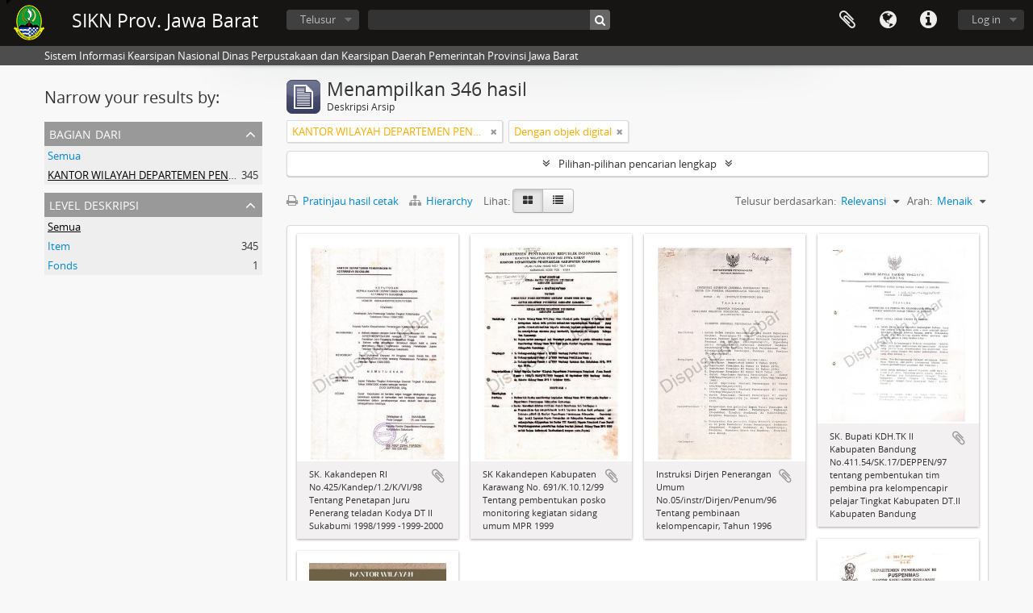

--- FILE ---
content_type: text/html; charset=utf-8
request_url: https://sikn.jabarprov.go.id/index.php/informationobject/browse?sf_culture=id&sort=relevance&page=35&collection=17616&view=card&onlyMedia=1&topLod=0&sortDir=asc
body_size: 8598
content:
<!DOCTYPE html>
<html lang="id" dir="ltr">
  <head>
        <meta http-equiv="Content-Type" content="text/html; charset=utf-8" />
<meta http-equiv="X-Ua-Compatible" content="IE=edge,chrome=1" />
    <meta name="title" content="SIKN Prov. Jawa Barat" />
<meta name="description" content="Sistem Informasi Kearsipan Nasional Dinas Perpustakaan dan Kearsipan Daerah Pemerintah Provinsi Jawa Barat" />
<meta name="viewport" content="initial-scale=1.0, user-scalable=no" />
    <title>SIKN Prov. Jawa Barat</title>
    <link rel="shortcut icon" href="/favicon.ico"/>
    <link href="/vendor/jquery-ui/jquery-ui.min.css" media="screen" rel="stylesheet" type="text/css" />
<link media="all" href="/plugins/arDominionPlugin/css/main.css" rel="stylesheet" type="text/css" />
            <script src="/vendor/jquery.js" type="text/javascript"></script>
<script src="/plugins/sfDrupalPlugin/vendor/drupal/misc/drupal.js" type="text/javascript"></script>
<script src="/vendor/yui/yahoo-dom-event/yahoo-dom-event.js" type="text/javascript"></script>
<script src="/vendor/yui/element/element-min.js" type="text/javascript"></script>
<script src="/vendor/yui/button/button-min.js" type="text/javascript"></script>
<script src="/vendor/modernizr.js" type="text/javascript"></script>
<script src="/vendor/jquery-ui/jquery-ui.min.js" type="text/javascript"></script>
<script src="/vendor/jquery.expander.js" type="text/javascript"></script>
<script src="/vendor/jquery.masonry.js" type="text/javascript"></script>
<script src="/vendor/jquery.imagesloaded.js" type="text/javascript"></script>
<script src="/vendor/bootstrap/js/bootstrap.js" type="text/javascript"></script>
<script src="/vendor/URI.js" type="text/javascript"></script>
<script src="/vendor/meetselva/attrchange.js" type="text/javascript"></script>
<script src="/js/qubit.js" type="text/javascript"></script>
<script src="/js/treeView.js" type="text/javascript"></script>
<script src="/js/clipboard.js" type="text/javascript"></script>
<script src="/vendor/yui/connection/connection-min.js" type="text/javascript"></script>
<script src="/vendor/yui/datasource/datasource-min.js" type="text/javascript"></script>
<script src="/vendor/yui/autocomplete/autocomplete-min.js" type="text/javascript"></script>
<script src="/js/autocomplete.js" type="text/javascript"></script>
<script src="/js/dominion.js" type="text/javascript"></script>
  <script type="text/javascript">
//<![CDATA[
jQuery.extend(Qubit, {"relativeUrlRoot":""});
//]]>
</script></head>
  <body class="yui-skin-sam informationobject browse">

    
    


<header id="top-bar">

      <a id="logo" rel="home" href="/index.php/" title=""><img alt="AtoM" src="/images/logo.png" /></a>  
      <h1 id="site-name">
      <a rel="home" title="Beranda" href="/index.php/"><span>SIKN Prov. Jawa Barat</span></a>    </h1>
  
  <nav>

    
  <div id="user-menu">
    <button class="top-item top-dropdown" data-toggle="dropdown" data-target="#"
      aria-expanded="false">
        Log in    </button>

    <div class="top-dropdown-container">

      <div class="top-dropdown-arrow">
        <div class="arrow"></div>
      </div>

      <div class="top-dropdown-header">
        <h2>Telah memiliki akun?</h2>
      </div>

      <div class="top-dropdown-body">

        <form action="/index.php/user/login" method="post">
          <input type="hidden" name="next" value="https://sikn.jabarprov.go.id/index.php/informationobject/browse?sf_culture=id&amp;sort=relevance&amp;page=35&amp;collection=17616&amp;view=card&amp;onlyMedia=1&amp;topLod=0&amp;sortDir=asc" id="next" />
          <div class="form-item form-item-email">
  <label for="email">Email <span class="form-required" title="This field is required.">*</span></label>
  <input type="text" name="email" id="email" />
  
</div>

          <div class="form-item form-item-password">
  <label for="password">Kata kunci <span class="form-required" title="This field is required.">*</span></label>
  <input type="password" name="password" autocomplete="off" id="password" />
  
</div>

          <button type="submit">Log in</button>

        </form>

      </div>

      <div class="top-dropdown-bottom"></div>

    </div>
  </div>


    <div id="quick-links-menu" data-toggle="tooltip" data-title="Tautan cepat">

  <button class="top-item" data-toggle="dropdown" data-target="#" aria-expanded="false">Tautan cepat</button>

  <div class="top-dropdown-container">

    <div class="top-dropdown-arrow">
      <div class="arrow"></div>
    </div>

    <div class="top-dropdown-header">
      <h2>Tautan cepat</h2>
    </div>

    <div class="top-dropdown-body">
      <ul>
                              <li><a href="/index.php/" title="Beranda">Beranda</a></li>
                                        <li><a href="/index.php/about" title="Tentang Kami">Tentang Kami</a></li>
                                        <li><a href="http://docs.accesstomemory.org/" title="Bantuan">Bantuan</a></li>
                                                                                              <li><a href="/index.php/privacy" title="Privacy Policy">Privacy Policy</a></li>
                        </ul>
    </div>

    <div class="top-dropdown-bottom"></div>

  </div>

</div>

          <div id="language-menu" data-toggle="tooltip" data-title="Bahasa">

  <button class="top-item" data-toggle="dropdown" data-target="#" aria-expanded="false">Bahasa</button>

  <div class="top-dropdown-container">

    <div class="top-dropdown-arrow">
      <div class="arrow"></div>
    </div>

    <div class="top-dropdown-header">
      <h2>Bahasa</h2>
    </div>

    <div class="top-dropdown-body">
      <ul>
                  <li>
            <a href="/index.php/informationobject/browse?sf_culture=en&amp;sort=relevance&amp;page=35&amp;collection=17616&amp;view=card&amp;onlyMedia=1&amp;topLod=0&amp;sortDir=asc" title="English">English</a>          </li>
                  <li class="active">
            <a href="/index.php/informationobject/browse?sf_culture=id&amp;sort=relevance&amp;page=35&amp;collection=17616&amp;view=card&amp;onlyMedia=1&amp;topLod=0&amp;sortDir=asc" title="Bahasa Indonesia">Bahasa Indonesia</a>          </li>
              </ul>
    </div>

    <div class="top-dropdown-bottom"></div>

  </div>

</div>
    
    <div id="clipboard-menu" data-toggle="tooltip" data-title="Clipboard" data-clipboard-status-url="/index.php/user/clipboardStatus" data-alert-message="Note: clipboard items unclipped in this page will be removed from the clipboard when the page is refreshed. You can re-select them now, or reload the page to remove them completely. Using the sort or print preview buttons will also cause a page reload - so anything currently deselected will be lost!">

  <button class="top-item" data-toggle="dropdown" data-target="#" aria-expanded="false">
    Clipboard  </button>

  <div class="top-dropdown-container">

    <div class="top-dropdown-arrow">
      <div class="arrow"></div>
    </div>

    <div class="top-dropdown-header">
      <h2>Clipboard</h2>
      <span id="count-block" data-information-object-label="Deskripsi Arsip" data-actor-object-label="Pencipta Arsip" data-repository-object-label="Pengelola Arsip"></span>
    </div>

    <div class="top-dropdown-body">
      <ul>
        <li class="leaf" id="node_clearClipboard"><a href="/index.php/user/clipboardClear" title="Bersihkan Pilihan">Bersihkan Pilihan</a></li><li class="leaf" id="node_goToClipboard"><a href="/index.php/user/clipboard" title="Kembali ke clipboard">Kembali ke clipboard</a></li><li class="leaf" id="node_loadClipboard"><a href="/index.php/user/clipboardLoad" title="Load clipboard">Load clipboard</a></li><li class="leaf" id="node_saveClipboard"><a href="/index.php/user/clipboardSave" title="Save clipboard">Save clipboard</a></li>      </ul>
    </div>

    <div class="top-dropdown-bottom"></div>

  </div>

</div>

    
  </nav>

  <div id="search-bar">

    <div id="browse-menu">

  <button class="top-item top-dropdown" data-toggle="dropdown" data-target="#" aria-expanded="false">Telusur</button>

  <div class="top-dropdown-container top-dropdown-container-right">

    <div class="top-dropdown-arrow">
      <div class="arrow"></div>
    </div>

    <div class="top-dropdown-header">
      <h2>Telusur</h2>
    </div>

    <div class="top-dropdown-body">
      <ul>
        <li class="active leaf" id="node_browseInformationObjects"><a href="/index.php/informationobject/browse" title="Deskripsi Arsip">Deskripsi Arsip</a></li><li class="leaf" id="node_browseActors"><a href="/index.php/actor/browse" title="Pencipta Arsip">Pencipta Arsip</a></li><li class="leaf" id="node_browseRepositories"><a href="/index.php/repository/browse" title="Pengelola Arsip">Pengelola Arsip</a></li><li class="leaf" id="node_browseFunctions"><a href="/index.php/function/browse" title="Fungsi">Fungsi</a></li><li class="leaf" id="node_browseSubjects"><a href="/index.php/taxonomy/index/id/35" title="Subjek">Subjek</a></li><li class="leaf" id="node_browsePlaces"><a href="/index.php/taxonomy/index/id/42" title="Tempat">Tempat</a></li><li class="leaf" id="node_browseDigitalObjects"><a href="/index.php/informationobject/browse?view=card&amp;onlyMedia=1&amp;topLod=0" title="Objek Digital">Objek Digital</a></li>      </ul>
    </div>

    <div class="top-dropdown-bottom"></div>

  </div>

</div>

    <div id="search-form-wrapper" role="search">

  <h2>Pencarian</h2>

  <form action="/index.php/informationobject/browse" data-autocomplete="/index.php/search/autocomplete" autocomplete="off">

    <input type="hidden" name="topLod" value="0"/>
    <input type="hidden" name="sort" value="relevance"/>

          <input type="text" name="query" value="" placeholder=""/>
    
    <button><span>Pencarian</span></button>

    <div id="search-realm" class="search-popover">

      
        <div>
          <label>
                          <input name="repos" type="radio" value checked="checked" data-placeholder="Pencarian">
                        Pencarian menyeluruh          </label>
        </div>

        
        
      
      <div class="search-realm-advanced">
        <a href="/index.php/informationobject/browse?showAdvanced=1&topLod=0">
          Pencarian lengkap&nbsp;&raquo;
        </a>
      </div>

    </div>

  </form>

</div>

  </div>

  
</header>

  <div id="site-slogan">
    <div class="container">
      <div class="row">
        <div class="span12">
          <span>Sistem Informasi Kearsipan Nasional Dinas Perpustakaan dan Kearsipan Daerah Pemerintah Provinsi Jawa Barat</span>
        </div>
      </div>
    </div>
  </div>

    
    <div id="wrapper" class="container" role="main">

      
        
      <div class="row">

        <div class="span3">

          <div id="sidebar">

            
    <section id="facets">

      <div class="visible-phone facets-header">
        <a class="x-btn btn-wide">
          <i class="fa fa-filter"></i>
          Filter        </a>
      </div>

      <div class="content">

        
        <h2>Narrow your results by:</h2>

        
        
<section class="facet open">
  <div class="facet-header">
    <h3><a href="#" aria-expanded="1">Bagian dari</a></h3>
  </div>

  <div class="facet-body" id="#facet-collection">
    <ul>

      
              <li >
          <a title="Semua" href="/index.php/informationobject/browse?sf_culture=id&amp;sort=relevance&amp;view=card&amp;onlyMedia=1&amp;topLod=0&amp;sortDir=asc">Semua</a>        </li>
      
              
        <li class="active">
          <a title="KANTOR WILAYAH DEPARTEMEN PENERANGAN PROVINSI JAWA BARAT" href="/index.php/informationobject/browse?collection=17616&amp;sf_culture=id&amp;sort=relevance&amp;view=card&amp;onlyMedia=1&amp;topLod=0&amp;sortDir=asc">KANTOR WILAYAH DEPARTEMEN PENERANGAN PROVINSI JAWA BARAT<span>, 345 hasil</span></a>          <span class="facet-count" aria-hidden="true">345</span>
        </li>
      
    </ul>
  </div>
</section>

                          
        
        
        
        
        
        
<section class="facet ">
  <div class="facet-header">
    <h3><a href="#" aria-expanded="">Level Deskripsi</a></h3>
  </div>

  <div class="facet-body" id="#facet-levelOfDescription">
    <ul>

      
              <li class="active">
          <a title="Semua" href="/index.php/informationobject/browse?sf_culture=id&amp;sort=relevance&amp;collection=17616&amp;view=card&amp;onlyMedia=1&amp;topLod=0&amp;sortDir=asc">Semua</a>        </li>
      
              
        <li >
          <a title="Item" href="/index.php/informationobject/browse?levels=442&amp;sf_culture=id&amp;sort=relevance&amp;collection=17616&amp;view=card&amp;onlyMedia=1&amp;topLod=0&amp;sortDir=asc">Item<span>, 345 hasil</span></a>          <span class="facet-count" aria-hidden="true">345</span>
        </li>
              
        <li >
          <a title="Fonds" href="/index.php/informationobject/browse?levels=986&amp;sf_culture=id&amp;sort=relevance&amp;collection=17616&amp;view=card&amp;onlyMedia=1&amp;topLod=0&amp;sortDir=asc">Fonds<span>, 1 hasil</span></a>          <span class="facet-count" aria-hidden="true">1</span>
        </li>
      
    </ul>
  </div>
</section>

        
      </div>

    </section>

  
          </div>

        </div>

        <div class="span9">

          <div id="main-column">

              
  <div class="multiline-header">
    <img alt="" src="/images/icons-large/icon-archival.png" />    <h1 aria-describedby="results-label">
              Menampilkan 346 hasil          </h1>
    <span class="sub" id="results-label">Deskripsi Arsip</span>
  </div>

            
  <section class="header-options">

    
        <span class="search-filter">
      KANTOR WILAYAH DEPARTEMEN PENERANGAN PROVINSI JAWA BARAT    <a href="/index.php/informationobject/browse?sf_culture=id&sort=relevance&page=35&view=card&onlyMedia=1&topLod=0&sortDir=asc" class="remove-filter"><i class="fa fa-times"></i></a>
</span>
                  <span class="search-filter">
      Dengan objek digital    <a href="/index.php/informationobject/browse?sf_culture=id&sort=relevance&page=35&collection=17616&view=card&topLod=0&sortDir=asc" class="remove-filter"><i class="fa fa-times"></i></a>
</span>
        
  </section>


            
  <section class="advanced-search-section">

  <a href="#" class="advanced-search-toggle " aria-expanded="false">Pilihan-pilihan pencarian lengkap</a>

  <div class="advanced-search animateNicely" style="display: none;">

    <form name="advanced-search-form" method="get" action="/index.php/informationobject/browse">
              <input type="hidden" name="sort" value="relevance"/>
              <input type="hidden" name="view" value="card"/>
      
      <p>Cari hasil dengan:</p>

      <div class="criteria">

        
          
        
        
        <div class="criterion">

          <select class="boolean" name="so0">
            <option value="and">dan</option>
            <option value="or">atau</option>
            <option value="not">tidak</option>
          </select>

          <input class="query" type="text" placeholder="Pencarian" name="sq0"/>

          <span>dalam</span>

          <select class="field" name="sf0">
            <option value="">Sembarang Field</option>
            <option value="title">Judul</option>
                          <option value="archivalHistory">Nilai Sejarah Arsip</option>
                        <option value="scopeAndContent">Cakupan dan isi</option>
            <option value="extentAndMedium">Ukuran dan Media</option>
            <option value="subject">Akses Poin Subjek</option>
            <option value="name">Nama Akses Poin</option>
            <option value="place">Tempat akses poin</option>
            <option value="genre">Akses poin genre</option>
            <option value="identifier">Kode unik</option>
            <option value="referenceCode">Kode referensi</option>
            <option value="digitalObjectTranscript">Teks objek digital</option>
            <option value="findingAidTranscript">Teks sarana temu balik</option>
            <option value="creator">Pencipta</option>
            <option value="allExceptFindingAidTranscript">Semua kolom kecuali teks sarana temu balik</option>
          </select>

          <a href="#" class="delete-criterion"><i class="fa fa-times"></i></a>

        </div>

        <div class="add-new-criteria">
          <div class="btn-group">
            <a class="btn dropdown-toggle" data-toggle="dropdown" href="#">
              Tambahkan kriteria baru<span class="caret"></span>
            </a>
            <ul class="dropdown-menu">
              <li><a href="#" id="add-criterion-and">Dan</a></li>
              <li><a href="#" id="add-criterion-or">Atau</a></li>
              <li><a href="#" id="add-criterion-not">Tidak</a></li>
            </ul>
          </div>
        </div>

      </div>

      <p>Batasi pencarian pada:</p>

      <div class="criteria">

                  <div class="filter-row">
            <div class="filter">
              <div class="form-item form-item-repos">
  <label for="repos">Repositori</label>
  <select name="repos" id="repos">
<option value="" selected="selected"></option>
<option value="7824">ANRI</option>
<option value="28226">DAFTAR ARSIP KARTOGRAFI DINAS PERMUKIMAN DAN PERUMAHAN PROVINSI JAWA BARAT</option>
<option value="14821">Dinas Arsip dan Perpustakaan Kab Sukabumi</option>
<option value="28225">DINAS PERMUKIMAN DAN PERUMAHAN PROVINSI JAWA BARAT</option>
<option value="716">Dispusipda Jawa Barat</option>
<option value="23673">Dispusipda Jawa Barat</option>
<option value="25468">Dispusipda Jawa Barat</option>
<option value="36056">Dispusipda Jawa Barat</option>
<option value="38494">Dispusipda Jawa Barat</option>
<option value="40028">Dispusipda Jawa Barat</option>
<option value="40140">Dispusipda Jawa Barat</option>
<option value="40906">Dispusipda Jawa Barat</option>
</select>
  
</div>
            </div>
          </div>
        
        <div class="filter-row">
          <div class="filter">
            <label for="collection">Deskripsi tingkatan-atas</label>            <select name="collection" class="form-autocomplete" id="collection">
<option value="/index.php/kantor-wilayah-departemen-penerangan-provinsi-jawa-barat-2">KANTOR WILAYAH DEPARTEMEN PENERANGAN PROVINSI JAWA BARAT</option>
</select>            <input class="list" type="hidden" value="/index.php/informationobject/autocomplete?parent=1&filterDrafts=1"/>
          </div>
        </div>

      </div>

      <p>Hasil filter berdasarkan:</p>

      <div class="criteria">

        <div class="filter-row triple">

          <div class="filter-left">
            <div class="form-item form-item-levels">
  <label for="levels">Level Deskripsi</label>
  <select name="levels" id="levels">
<option value="" selected="selected"></option>
<option value="284">Bagian</option>
<option value="7835">Berkas</option>
<option value="732">File</option>
<option value="986">Fonds</option>
<option value="442">Item</option>
<option value="726">Series</option>
<option value="989">Subfonds</option>
<option value="1002">Subseries</option>
</select>
  
</div>
          </div>

          <div class="filter-center">
            <div class="form-item form-item-onlyMedia">
  <label for="onlyMedia">Tersedia Objek Digital</label>
  <select name="onlyMedia" id="onlyMedia">
<option value=""></option>
<option value="1" selected="selected">Ya</option>
<option value="0">Tidak</option>
</select>
  
</div>
          </div>

          <div class="filter-right">
            <div class="form-item form-item-findingAidStatus">
  <label for="findingAidStatus">Sarana temu balik</label>
  <select name="findingAidStatus" id="findingAidStatus">
<option value="" selected="selected"></option>
<option value="yes">Ya</option>
<option value="no">Tidak</option>
<option value="generated">Dibuat</option>
<option value="uploaded">Terupload</option>
</select>
  
</div>
          </div>

        </div>

                
                  <div class="filter-row">

                          <div class="filter-left">
                <div class="form-item form-item-copyrightStatus">
  <label for="copyrightStatus">Status Hak Cipta</label>
  <select name="copyrightStatus" id="copyrightStatus">
<option value="" selected="selected"></option>
<option value="335">Kewenangan Hak Cipta</option>
<option value="336">Public domain</option>
<option value="337">Tidak diketahui</option>
</select>
  
</div>
              </div>
            
                          <div class="filter-right">
                <div class="form-item form-item-materialType">
  <label for="materialType">Untuk bahan umum</label>
  <select name="materialType" id="materialType">
<option value="" selected="selected"></option>
<option value="267">Arsip surat menyurat</option>
<option value="270">Arsip Teks</option>
<option value="261">Gambar Teknik</option>
<option value="269">Gambar Teknik</option>
<option value="263">Graphic material</option>
<option value="262">Materi Peta</option>
<option value="264">Moving images</option>
<option value="265">Multiple media</option>
<option value="266">Object</option>
<option value="268">Rekaman Suara</option>
</select>
  
</div>
              </div>
            
          </div>
        
        <div class="filter-row">

          <div class="lod-filter">
            <label>
              <input type="radio" name="topLod" value="1" >
              Deskripsi tingkatan-atas            </label>
            <label>
              <input type="radio" name="topLod" value="0" checked>
              Semua deskripsi            </label>
          </div>

        </div>

      </div>

      <p>Filter berdasarkan tanggal lingkup:</p>

      <div class="criteria">

        <div class="filter-row">

          <div class="start-date">
            <div class="form-item form-item-startDate">
  <label for="startDate">Awal</label>
  <input placeholder="YYYY-MM-DD" type="text" name="startDate" id="startDate" />
  
</div>
          </div>

          <div class="end-date">
            <div class="form-item form-item-endDate">
  <label for="endDate">Akhir</label>
  <input placeholder="YYYY-MM-DD" type="text" name="endDate" id="endDate" />
  
</div>
          </div>

          <div class="date-type">
            <label>
              <input type="radio" name="rangeType" value="inclusive" checked>
              Tumpang tindih            </label>
            <label>
              <input type="radio" name="rangeType" value="exact" >
              Tepat            </label>
          </div>

          <a href="#" class="date-range-help-icon" aria-expanded="false"><i class="fa fa-question-circle"></i></a>

        </div>

        <div class="alert alert-info date-range-help animateNicely">
          Use these options to specify how the date range returns results. "Exact" means that the start and end dates of descriptions returned must fall entirely within the date range entered. "Overlapping" means that any description whose start or end dates touch or overlap the target date range will be returned.        </div>

      </div>

      <section class="actions">
        <input type="submit" class="c-btn c-btn-submit" value="Pencarian"/>
        <input type="button" class="reset c-btn c-btn-delete" value="Reset"/>
      </section>

    </form>

  </div>

</section>

  
    <section class="browse-options">
      <a  href="/index.php/informationobject/browse?sf_culture=id&sort=relevance&page=35&collection=17616&view=card&onlyMedia=1&topLod=0&sortDir=asc&media=print">
  <i class="fa fa-print"></i>
  Pratinjau hasil cetak</a>

              <a href="/index.php/browse/hierarchy">
          <i class="fa fa-sitemap"></i>
          Hierarchy
        </a>
      
      
      <span>
        <span class="view-header-label">Lihat:</span>

<div class="btn-group">
  <a class="btn fa fa-th-large active" href="/index.php/informationobject/browse?view=card&amp;sf_culture=id&amp;sort=relevance&amp;page=35&amp;collection=17616&amp;onlyMedia=1&amp;topLod=0&amp;sortDir=asc" title=" "> </a>
  <a class="btn fa fa-list " href="/index.php/informationobject/browse?view=table&amp;sf_culture=id&amp;sort=relevance&amp;page=35&amp;collection=17616&amp;onlyMedia=1&amp;topLod=0&amp;sortDir=asc" title=" "> </a></div>
      </span>

      <div class="pickers">
        <div id="sort-header">
  <div class="sort-options">

    <label>Telusur berdasarkan:</label>

    <div class="dropdown">

      <div class="dropdown-selected">
                                  <span>Relevansi</span>
                  
      </div>

      <ul class="dropdown-options">

        <span class="pointer"></span>

                  <li>
                        <a href="/index.php/informationobject/browse?sort=lastUpdated&sf_culture=id&page=35&collection=17616&view=card&onlyMedia=1&topLod=0&sortDir=asc" data-order="lastUpdated">
              <span>Tanggal pengubahan</span>
            </a>
          </li>
                  <li>
                        <a href="/index.php/informationobject/browse?sort=alphabetic&sf_culture=id&page=35&collection=17616&view=card&onlyMedia=1&topLod=0&sortDir=asc" data-order="alphabetic">
              <span>Judul</span>
            </a>
          </li>
                  <li>
                        <a href="/index.php/informationobject/browse?sort=identifier&sf_culture=id&page=35&collection=17616&view=card&onlyMedia=1&topLod=0&sortDir=asc" data-order="identifier">
              <span>Kode unik</span>
            </a>
          </li>
                  <li>
                        <a href="/index.php/informationobject/browse?sort=referenceCode&sf_culture=id&page=35&collection=17616&view=card&onlyMedia=1&topLod=0&sortDir=asc" data-order="referenceCode">
              <span>Kode referensi</span>
            </a>
          </li>
                  <li>
                        <a href="/index.php/informationobject/browse?sort=startDate&sf_culture=id&page=35&collection=17616&view=card&onlyMedia=1&topLod=0&sortDir=asc" data-order="startDate">
              <span>Tanggal Awal</span>
            </a>
          </li>
                  <li>
                        <a href="/index.php/informationobject/browse?sort=endDate&sf_culture=id&page=35&collection=17616&view=card&onlyMedia=1&topLod=0&sortDir=asc" data-order="endDate">
              <span>Tanggal Akhir</span>
            </a>
          </li>
              </ul>
    </div>
  </div>
</div>

<div id="sort-header">
  <div class="sort-options">

    <label>Arah:</label>

    <div class="dropdown">

      <div class="dropdown-selected">
                                  <span>Menaik</span>
                  
      </div>

      <ul class="dropdown-options">

        <span class="pointer"></span>

                  <li>
                        <a href="/index.php/informationobject/browse?sortDir=desc&sf_culture=id&sort=relevance&page=35&collection=17616&view=card&onlyMedia=1&topLod=0" data-order="desc">
              <span>Menurun</span>
            </a>
          </li>
              </ul>
    </div>
  </div>
</div>
      </div>
    </section>

    <div id="content" class="browse-content">
      
              
<section class="masonry browse-masonry">

          
          <div class="brick">
    
      <a href="/index.php/sk-kakandepen-ri-no-425-kandep-1-2-k-vi-98-tentang-penetapan-juru-penerang-teladan-kodya-dt-ii-sukabumi-1998-1999-1999-2000">
        
          <a href="/index.php/sk-kakandepen-ri-no-425-kandep-1-2-k-vi-98-tentang-penetapan-juru-penerang-teladan-kodya-dt-ii-sukabumi-1998-1999-1999-2000" title=""><img alt="SK. Kakandepen RI No.425/Kandep/1.2/K/VI/98 Tentang Penetapan Juru Penerang teladan Kodya DT II S..." src="/uploads/r/dispusipda-jawa-barat/7/2/a/72a4aebcc6b0aa3101747ccb2e729b2b94d819948685aae302758885c13bea91/178_142.jpg" /></a>
              </a>

      <div class="bottom">
        <button class="clipboard repository-or-digital-obj-browse"
  data-clipboard-url="/index.php/user/clipboardToggleSlug"
  data-clipboard-slug="sk-kakandepen-ri-no-425-kandep-1-2-k-vi-98-tentang-penetapan-juru-penerang-teladan-kodya-dt-ii-sukabumi-1998-1999-1999-2000"
  data-toggle="tooltip"  data-title="Tambahkan ke clipboard"
  data-alt-title="Hilangkan dari clipboard">
  Tambahkan ke clipboard</button>
SK. Kakandepen RI No.425/Kandep/1.2/K/VI/98 Tentang Penetapan Juru Penerang teladan Kodya DT II Sukabumi 1998/1999 -1999-2000      </div>
    </div>
          
          <div class="brick">
    
      <a href="/index.php/sk-kakandepen-kabupaten-karawang-no-691-k-10-12-99-tentang-pembentukan-posko-monitoring-kegiatan-sidang-umum-mpr-1999">
        
          <a href="/index.php/sk-kakandepen-kabupaten-karawang-no-691-k-10-12-99-tentang-pembentukan-posko-monitoring-kegiatan-sidang-umum-mpr-1999" title=""><img alt="SK Kakandepen Kabupaten Karawang No. 691/K.10.12/99 Tentang pembentukan posko monitoring kegiatan..." src="/uploads/r/dispusipda-jawa-barat/7/d/e/7deab83e6851e4b7cce582397adf36162708169aa774353e37a16f9cc1f1df23/181_142.jpg" /></a>
              </a>

      <div class="bottom">
        <button class="clipboard repository-or-digital-obj-browse"
  data-clipboard-url="/index.php/user/clipboardToggleSlug"
  data-clipboard-slug="sk-kakandepen-kabupaten-karawang-no-691-k-10-12-99-tentang-pembentukan-posko-monitoring-kegiatan-sidang-umum-mpr-1999"
  data-toggle="tooltip"  data-title="Tambahkan ke clipboard"
  data-alt-title="Hilangkan dari clipboard">
  Tambahkan ke clipboard</button>
SK Kakandepen Kabupaten Karawang No. 691/K.10.12/99 Tentang pembentukan posko monitoring kegiatan sidang umum MPR 1999      </div>
    </div>
          
          <div class="brick">
    
      <a href="/index.php/instruksi-dirjen-penerangan-umum-no-05-instr-dirjen-penum-96-tentang-pembinaan-kelompencapir-tahun-1996-2">
        
          <a href="/index.php/instruksi-dirjen-penerangan-umum-no-05-instr-dirjen-penum-96-tentang-pembinaan-kelompencapir-tahun-1996-2" title=""><img alt="Instruksi Dirjen Penerangan Umum No.05/instr/Dirjen/Penum/96 Tentang pembinaan kelompencapir, Tah..." src="/uploads/r/dispusipda-jawa-barat/7/9/5/7959b0e81de92521a1ecd1cc3df31bd3af665ca102b0fcce271014458be8bd13/173_142.jpg" /></a>
              </a>

      <div class="bottom">
        <button class="clipboard repository-or-digital-obj-browse"
  data-clipboard-url="/index.php/user/clipboardToggleSlug"
  data-clipboard-slug="instruksi-dirjen-penerangan-umum-no-05-instr-dirjen-penum-96-tentang-pembinaan-kelompencapir-tahun-1996-2"
  data-toggle="tooltip"  data-title="Tambahkan ke clipboard"
  data-alt-title="Hilangkan dari clipboard">
  Tambahkan ke clipboard</button>
Instruksi Dirjen Penerangan Umum No.05/instr/Dirjen/Penum/96 Tentang pembinaan kelompencapir, Tahun 1996      </div>
    </div>
          
          <div class="brick">
    
      <a href="/index.php/sk-bupati-kdh-tk-ii-kabupaten-bandung-no-411-54-sk-17-deppen-97-tentang-pembentukan-tim-pembina-pra-kelompencapir-pelajar-tingkat-kabupaten-dt-ii-kabupaten-bandung">
        
          <a href="/index.php/sk-bupati-kdh-tk-ii-kabupaten-bandung-no-411-54-sk-17-deppen-97-tentang-pembentukan-tim-pembina-pra-kelompencapir-pelajar-tingkat-kabupaten-dt-ii-kabupaten-bandung" title=""><img alt="SK. Bupati KDH.TK II Kabupaten Bandung No.411.54/SK.17/DEPPEN/97 tentang pembentukan tim pembina ..." src="/uploads/r/dispusipda-jawa-barat/0/e/f/0ef0e53fc045ae95f01425967a6088bea27d5f39a5a0d7b7e8bc2b30e89c000f/188_142.jpg" /></a>
              </a>

      <div class="bottom">
        <button class="clipboard repository-or-digital-obj-browse"
  data-clipboard-url="/index.php/user/clipboardToggleSlug"
  data-clipboard-slug="sk-bupati-kdh-tk-ii-kabupaten-bandung-no-411-54-sk-17-deppen-97-tentang-pembentukan-tim-pembina-pra-kelompencapir-pelajar-tingkat-kabupaten-dt-ii-kabupaten-bandung"
  data-toggle="tooltip"  data-title="Tambahkan ke clipboard"
  data-alt-title="Hilangkan dari clipboard">
  Tambahkan ke clipboard</button>
SK. Bupati KDH.TK II Kabupaten Bandung No.411.54/SK.17/DEPPEN/97 tentang pembentukan tim pembina pra kelompencapir pelajar Tingkat Kabupaten DT.II Kabupaten Bandung      </div>
    </div>
          
          <div class="brick">
    
      <a href="/index.php/laporan-pos-penerangan-wilayah-i-sampai-v">
        
          <a href="/index.php/laporan-pos-penerangan-wilayah-i-sampai-v" title=""><img alt="Laporan Pos Penerangan Wilayah I sampai V" src="/uploads/r/dispusipda-jawa-barat/e/6/2/e62cc098d7acb2160837edc1b107bcf23a73b6cdcc833cbe87600a112a2a07d6/200_142.jpg" /></a>
              </a>

      <div class="bottom">
        <button class="clipboard repository-or-digital-obj-browse"
  data-clipboard-url="/index.php/user/clipboardToggleSlug"
  data-clipboard-slug="laporan-pos-penerangan-wilayah-i-sampai-v"
  data-toggle="tooltip"  data-title="Tambahkan ke clipboard"
  data-alt-title="Hilangkan dari clipboard">
  Tambahkan ke clipboard</button>
Laporan Pos Penerangan Wilayah I sampai V      </div>
    </div>
          
          <div class="brick">
    
      <a href="/index.php/kantor-wilayah-departemen-penerangan-provinsi-jawa-barat-2">
        
          <a href="/index.php/kantor-wilayah-departemen-penerangan-provinsi-jawa-barat-2" title=""><img alt="KANTOR WILAYAH DEPARTEMEN PENERANGAN PROVINSI JAWA BARAT" src="/uploads/r/dispusipda-jawa-barat/a/3/8/a386c6da801a7c8ba4db875167ec9981db6afac3ccf83afba55ff67abcb6f0e9/KOLASE_FOTO__1__142.jpg" /></a>
              </a>

      <div class="bottom">
        <button class="clipboard repository-or-digital-obj-browse"
  data-clipboard-url="/index.php/user/clipboardToggleSlug"
  data-clipboard-slug="kantor-wilayah-departemen-penerangan-provinsi-jawa-barat-2"
  data-toggle="tooltip"  data-title="Tambahkan ke clipboard"
  data-alt-title="Hilangkan dari clipboard">
  Tambahkan ke clipboard</button>
KANTOR WILAYAH DEPARTEMEN PENERANGAN PROVINSI JAWA BARAT      </div>
    </div>
  
</section>
          </div>

  

                
  <section>

    <div class="result-count">
              Hasil 341 s.d 346 dari 346          </div>

    <div class="visible-phone">
      <div class="pager">
        <ul>

                      <li class="previous">
              <a href="/index.php/informationobject/browse?page=34&amp;sf_culture=id&amp;sort=relevance&amp;collection=17616&amp;view=card&amp;onlyMedia=1&amp;topLod=0&amp;sortDir=asc" title="&laquo; Sebelumnya">&laquo; Sebelumnya</a>            </li>
          
          
        </ul>
      </div>
    </div>

    <div class="hidden-phone">
      <div class="pagination pagination-centered">
        <ul>

          
                      <li class="previous">
              <a href="/index.php/informationobject/browse?page=34&amp;sf_culture=id&amp;sort=relevance&amp;collection=17616&amp;view=card&amp;onlyMedia=1&amp;topLod=0&amp;sortDir=asc" title="&laquo; Sebelumnya">&laquo; Sebelumnya</a>            </li>
          
          
            
                              <li><a title="Ke halaman 1" href="/index.php/informationobject/browse?page=1&amp;sf_culture=id&amp;sort=relevance&amp;collection=17616&amp;view=card&amp;onlyMedia=1&amp;topLod=0&amp;sortDir=asc">1</a></li>
              
                              <li class="dots"><span>...</span></li>
              
            
                          <li><a title="Ke halaman 29" href="/index.php/informationobject/browse?page=29&amp;sf_culture=id&amp;sort=relevance&amp;collection=17616&amp;view=card&amp;onlyMedia=1&amp;topLod=0&amp;sortDir=asc">29</a></li>
            
          
            
                          <li><a title="Ke halaman 30" href="/index.php/informationobject/browse?page=30&amp;sf_culture=id&amp;sort=relevance&amp;collection=17616&amp;view=card&amp;onlyMedia=1&amp;topLod=0&amp;sortDir=asc">30</a></li>
            
          
            
                          <li><a title="Ke halaman 31" href="/index.php/informationobject/browse?page=31&amp;sf_culture=id&amp;sort=relevance&amp;collection=17616&amp;view=card&amp;onlyMedia=1&amp;topLod=0&amp;sortDir=asc">31</a></li>
            
          
            
                          <li><a title="Ke halaman 32" href="/index.php/informationobject/browse?page=32&amp;sf_culture=id&amp;sort=relevance&amp;collection=17616&amp;view=card&amp;onlyMedia=1&amp;topLod=0&amp;sortDir=asc">32</a></li>
            
          
            
                          <li><a title="Ke halaman 33" href="/index.php/informationobject/browse?page=33&amp;sf_culture=id&amp;sort=relevance&amp;collection=17616&amp;view=card&amp;onlyMedia=1&amp;topLod=0&amp;sortDir=asc">33</a></li>
            
          
            
                          <li><a title="Ke halaman 34" href="/index.php/informationobject/browse?page=34&amp;sf_culture=id&amp;sort=relevance&amp;collection=17616&amp;view=card&amp;onlyMedia=1&amp;topLod=0&amp;sortDir=asc">34</a></li>
            
          
            
                          <li class="active"><span>35</span></li>
            
          
          
          
        </ul>
      </div>
    </div>

  </section>

  
          </div>

        </div>

      </div>

    </div>

    
    <footer>

  
  
  <div id="print-date">
    Dicetak: 2026-01-20  </div>

</footer>


  </body>
</html>
